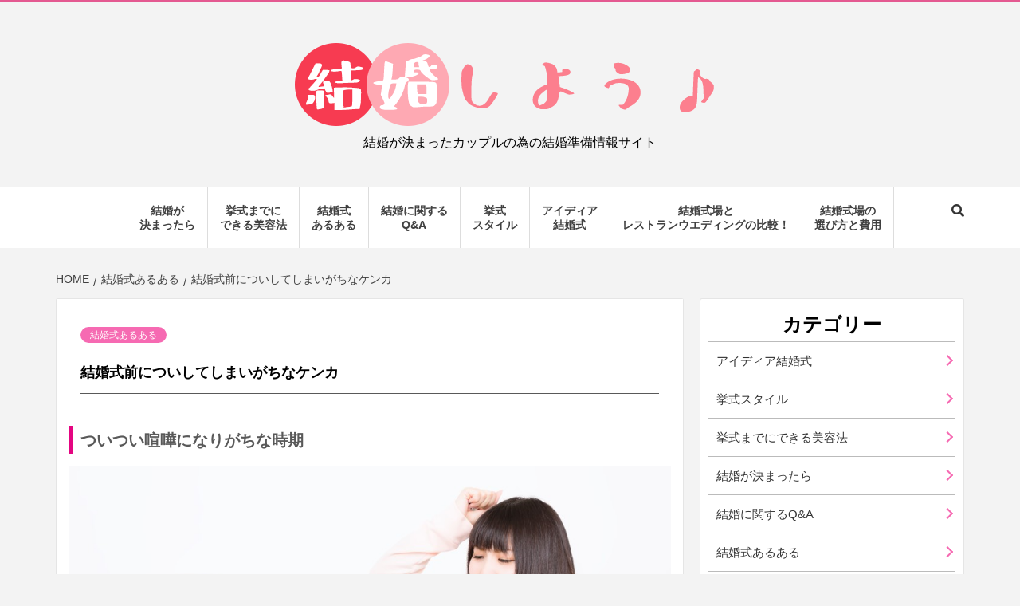

--- FILE ---
content_type: text/html; charset=UTF-8
request_url: https://lets-marriage.net/aruaru/kenka/
body_size: 7710
content:
<!doctype html>
<html lang="ja">
<head>
    <meta charset="UTF-8">
    <meta name="viewport" content="width=device-width, initial-scale=1">
    <link rel="profile" href="https://gmpg.org/xfn/11">

    <meta name="description" content="ついつい喧嘩になりがちな時期 結婚式前というのはこれからの結婚生活を夢見る時期ですが、同時に始めてやるべき仕事を数多く抱える大変な時でもあります。 最初はいろいろやりたいことがたくさんあって、慌ただしくあれもこれもと頑張るのですが、締め切り" />
<title>結婚式前についしてしまいがちなケンカ &#8211; 結婚しよう♪</title>
<meta name='robots' content='max-image-preview:large' />
<link rel='dns-prefetch' href='//fonts.googleapis.com' />
<link rel='stylesheet' id='wp-block-library-css' href='https://lets-marriage.net/wp-includes/css/dist/block-library/style.min.css' type='text/css' media='all' />
<link rel='stylesheet' id='classic-theme-styles-css' href='https://lets-marriage.net/wp-includes/css/classic-themes.min.css' type='text/css' media='all' />
<style id='global-styles-inline-css' type='text/css'>
body{--wp--preset--color--black: #000000;--wp--preset--color--cyan-bluish-gray: #abb8c3;--wp--preset--color--white: #ffffff;--wp--preset--color--pale-pink: #f78da7;--wp--preset--color--vivid-red: #cf2e2e;--wp--preset--color--luminous-vivid-orange: #ff6900;--wp--preset--color--luminous-vivid-amber: #fcb900;--wp--preset--color--light-green-cyan: #7bdcb5;--wp--preset--color--vivid-green-cyan: #00d084;--wp--preset--color--pale-cyan-blue: #8ed1fc;--wp--preset--color--vivid-cyan-blue: #0693e3;--wp--preset--color--vivid-purple: #9b51e0;--wp--preset--gradient--vivid-cyan-blue-to-vivid-purple: linear-gradient(135deg,rgba(6,147,227,1) 0%,rgb(155,81,224) 100%);--wp--preset--gradient--light-green-cyan-to-vivid-green-cyan: linear-gradient(135deg,rgb(122,220,180) 0%,rgb(0,208,130) 100%);--wp--preset--gradient--luminous-vivid-amber-to-luminous-vivid-orange: linear-gradient(135deg,rgba(252,185,0,1) 0%,rgba(255,105,0,1) 100%);--wp--preset--gradient--luminous-vivid-orange-to-vivid-red: linear-gradient(135deg,rgba(255,105,0,1) 0%,rgb(207,46,46) 100%);--wp--preset--gradient--very-light-gray-to-cyan-bluish-gray: linear-gradient(135deg,rgb(238,238,238) 0%,rgb(169,184,195) 100%);--wp--preset--gradient--cool-to-warm-spectrum: linear-gradient(135deg,rgb(74,234,220) 0%,rgb(151,120,209) 20%,rgb(207,42,186) 40%,rgb(238,44,130) 60%,rgb(251,105,98) 80%,rgb(254,248,76) 100%);--wp--preset--gradient--blush-light-purple: linear-gradient(135deg,rgb(255,206,236) 0%,rgb(152,150,240) 100%);--wp--preset--gradient--blush-bordeaux: linear-gradient(135deg,rgb(254,205,165) 0%,rgb(254,45,45) 50%,rgb(107,0,62) 100%);--wp--preset--gradient--luminous-dusk: linear-gradient(135deg,rgb(255,203,112) 0%,rgb(199,81,192) 50%,rgb(65,88,208) 100%);--wp--preset--gradient--pale-ocean: linear-gradient(135deg,rgb(255,245,203) 0%,rgb(182,227,212) 50%,rgb(51,167,181) 100%);--wp--preset--gradient--electric-grass: linear-gradient(135deg,rgb(202,248,128) 0%,rgb(113,206,126) 100%);--wp--preset--gradient--midnight: linear-gradient(135deg,rgb(2,3,129) 0%,rgb(40,116,252) 100%);--wp--preset--duotone--dark-grayscale: url('#wp-duotone-dark-grayscale');--wp--preset--duotone--grayscale: url('#wp-duotone-grayscale');--wp--preset--duotone--purple-yellow: url('#wp-duotone-purple-yellow');--wp--preset--duotone--blue-red: url('#wp-duotone-blue-red');--wp--preset--duotone--midnight: url('#wp-duotone-midnight');--wp--preset--duotone--magenta-yellow: url('#wp-duotone-magenta-yellow');--wp--preset--duotone--purple-green: url('#wp-duotone-purple-green');--wp--preset--duotone--blue-orange: url('#wp-duotone-blue-orange');--wp--preset--font-size--small: 13px;--wp--preset--font-size--medium: 20px;--wp--preset--font-size--large: 36px;--wp--preset--font-size--x-large: 42px;--wp--preset--spacing--20: 0.44rem;--wp--preset--spacing--30: 0.67rem;--wp--preset--spacing--40: 1rem;--wp--preset--spacing--50: 1.5rem;--wp--preset--spacing--60: 2.25rem;--wp--preset--spacing--70: 3.38rem;--wp--preset--spacing--80: 5.06rem;--wp--preset--shadow--natural: 6px 6px 9px rgba(0, 0, 0, 0.2);--wp--preset--shadow--deep: 12px 12px 50px rgba(0, 0, 0, 0.4);--wp--preset--shadow--sharp: 6px 6px 0px rgba(0, 0, 0, 0.2);--wp--preset--shadow--outlined: 6px 6px 0px -3px rgba(255, 255, 255, 1), 6px 6px rgba(0, 0, 0, 1);--wp--preset--shadow--crisp: 6px 6px 0px rgba(0, 0, 0, 1);}:where(.is-layout-flex){gap: 0.5em;}body .is-layout-flow > .alignleft{float: left;margin-inline-start: 0;margin-inline-end: 2em;}body .is-layout-flow > .alignright{float: right;margin-inline-start: 2em;margin-inline-end: 0;}body .is-layout-flow > .aligncenter{margin-left: auto !important;margin-right: auto !important;}body .is-layout-constrained > .alignleft{float: left;margin-inline-start: 0;margin-inline-end: 2em;}body .is-layout-constrained > .alignright{float: right;margin-inline-start: 2em;margin-inline-end: 0;}body .is-layout-constrained > .aligncenter{margin-left: auto !important;margin-right: auto !important;}body .is-layout-constrained > :where(:not(.alignleft):not(.alignright):not(.alignfull)){max-width: var(--wp--style--global--content-size);margin-left: auto !important;margin-right: auto !important;}body .is-layout-constrained > .alignwide{max-width: var(--wp--style--global--wide-size);}body .is-layout-flex{display: flex;}body .is-layout-flex{flex-wrap: wrap;align-items: center;}body .is-layout-flex > *{margin: 0;}:where(.wp-block-columns.is-layout-flex){gap: 2em;}.has-black-color{color: var(--wp--preset--color--black) !important;}.has-cyan-bluish-gray-color{color: var(--wp--preset--color--cyan-bluish-gray) !important;}.has-white-color{color: var(--wp--preset--color--white) !important;}.has-pale-pink-color{color: var(--wp--preset--color--pale-pink) !important;}.has-vivid-red-color{color: var(--wp--preset--color--vivid-red) !important;}.has-luminous-vivid-orange-color{color: var(--wp--preset--color--luminous-vivid-orange) !important;}.has-luminous-vivid-amber-color{color: var(--wp--preset--color--luminous-vivid-amber) !important;}.has-light-green-cyan-color{color: var(--wp--preset--color--light-green-cyan) !important;}.has-vivid-green-cyan-color{color: var(--wp--preset--color--vivid-green-cyan) !important;}.has-pale-cyan-blue-color{color: var(--wp--preset--color--pale-cyan-blue) !important;}.has-vivid-cyan-blue-color{color: var(--wp--preset--color--vivid-cyan-blue) !important;}.has-vivid-purple-color{color: var(--wp--preset--color--vivid-purple) !important;}.has-black-background-color{background-color: var(--wp--preset--color--black) !important;}.has-cyan-bluish-gray-background-color{background-color: var(--wp--preset--color--cyan-bluish-gray) !important;}.has-white-background-color{background-color: var(--wp--preset--color--white) !important;}.has-pale-pink-background-color{background-color: var(--wp--preset--color--pale-pink) !important;}.has-vivid-red-background-color{background-color: var(--wp--preset--color--vivid-red) !important;}.has-luminous-vivid-orange-background-color{background-color: var(--wp--preset--color--luminous-vivid-orange) !important;}.has-luminous-vivid-amber-background-color{background-color: var(--wp--preset--color--luminous-vivid-amber) !important;}.has-light-green-cyan-background-color{background-color: var(--wp--preset--color--light-green-cyan) !important;}.has-vivid-green-cyan-background-color{background-color: var(--wp--preset--color--vivid-green-cyan) !important;}.has-pale-cyan-blue-background-color{background-color: var(--wp--preset--color--pale-cyan-blue) !important;}.has-vivid-cyan-blue-background-color{background-color: var(--wp--preset--color--vivid-cyan-blue) !important;}.has-vivid-purple-background-color{background-color: var(--wp--preset--color--vivid-purple) !important;}.has-black-border-color{border-color: var(--wp--preset--color--black) !important;}.has-cyan-bluish-gray-border-color{border-color: var(--wp--preset--color--cyan-bluish-gray) !important;}.has-white-border-color{border-color: var(--wp--preset--color--white) !important;}.has-pale-pink-border-color{border-color: var(--wp--preset--color--pale-pink) !important;}.has-vivid-red-border-color{border-color: var(--wp--preset--color--vivid-red) !important;}.has-luminous-vivid-orange-border-color{border-color: var(--wp--preset--color--luminous-vivid-orange) !important;}.has-luminous-vivid-amber-border-color{border-color: var(--wp--preset--color--luminous-vivid-amber) !important;}.has-light-green-cyan-border-color{border-color: var(--wp--preset--color--light-green-cyan) !important;}.has-vivid-green-cyan-border-color{border-color: var(--wp--preset--color--vivid-green-cyan) !important;}.has-pale-cyan-blue-border-color{border-color: var(--wp--preset--color--pale-cyan-blue) !important;}.has-vivid-cyan-blue-border-color{border-color: var(--wp--preset--color--vivid-cyan-blue) !important;}.has-vivid-purple-border-color{border-color: var(--wp--preset--color--vivid-purple) !important;}.has-vivid-cyan-blue-to-vivid-purple-gradient-background{background: var(--wp--preset--gradient--vivid-cyan-blue-to-vivid-purple) !important;}.has-light-green-cyan-to-vivid-green-cyan-gradient-background{background: var(--wp--preset--gradient--light-green-cyan-to-vivid-green-cyan) !important;}.has-luminous-vivid-amber-to-luminous-vivid-orange-gradient-background{background: var(--wp--preset--gradient--luminous-vivid-amber-to-luminous-vivid-orange) !important;}.has-luminous-vivid-orange-to-vivid-red-gradient-background{background: var(--wp--preset--gradient--luminous-vivid-orange-to-vivid-red) !important;}.has-very-light-gray-to-cyan-bluish-gray-gradient-background{background: var(--wp--preset--gradient--very-light-gray-to-cyan-bluish-gray) !important;}.has-cool-to-warm-spectrum-gradient-background{background: var(--wp--preset--gradient--cool-to-warm-spectrum) !important;}.has-blush-light-purple-gradient-background{background: var(--wp--preset--gradient--blush-light-purple) !important;}.has-blush-bordeaux-gradient-background{background: var(--wp--preset--gradient--blush-bordeaux) !important;}.has-luminous-dusk-gradient-background{background: var(--wp--preset--gradient--luminous-dusk) !important;}.has-pale-ocean-gradient-background{background: var(--wp--preset--gradient--pale-ocean) !important;}.has-electric-grass-gradient-background{background: var(--wp--preset--gradient--electric-grass) !important;}.has-midnight-gradient-background{background: var(--wp--preset--gradient--midnight) !important;}.has-small-font-size{font-size: var(--wp--preset--font-size--small) !important;}.has-medium-font-size{font-size: var(--wp--preset--font-size--medium) !important;}.has-large-font-size{font-size: var(--wp--preset--font-size--large) !important;}.has-x-large-font-size{font-size: var(--wp--preset--font-size--x-large) !important;}
.wp-block-navigation a:where(:not(.wp-element-button)){color: inherit;}
:where(.wp-block-columns.is-layout-flex){gap: 2em;}
.wp-block-pullquote{font-size: 1.5em;line-height: 1.6;}
</style>
<link rel='stylesheet' id='beautiful-blog-google-fonts-css' href='https://fonts.googleapis.com/css?family=Cabin:400,400italic,500,600,700' type='text/css' media='all' />
<link rel='stylesheet' id='bootstrap-css' href='https://lets-marriage.net/wp-content/themes/magazine-7/assets/bootstrap/css/bootstrap.min.css' type='text/css' media='all' />
<link rel='stylesheet' id='magazine-7-style-css' href='https://lets-marriage.net/wp-content/themes/magazine-7/style.css' type='text/css' media='all' />
<link rel='stylesheet' id='beautiful-blog-css' href='https://lets-marriage.net/wp-content/themes/magazine_lets/style.css' type='text/css' media='all' />
<link rel='stylesheet' id='font-awesome-v5-css' href='https://lets-marriage.net/wp-content/themes/magazine-7/assets/font-awesome-v5/css/fontawesome-all.min.css' type='text/css' media='all' />
<link rel='stylesheet' id='slick-css' href='https://lets-marriage.net/wp-content/themes/magazine-7/assets/slick/css/slick.min.css' type='text/css' media='all' />
<link rel='stylesheet' id='sidr-css' href='https://lets-marriage.net/wp-content/themes/magazine-7/assets/sidr/css/jquery.sidr.dark.css' type='text/css' media='all' />
<link rel='stylesheet' id='magnific-popup-css' href='https://lets-marriage.net/wp-content/themes/magazine-7/assets/magnific-popup/magnific-popup.css' type='text/css' media='all' />
<link rel='stylesheet' id='magazine-7-google-fonts-css' href='https://fonts.googleapis.com/css?family=Source%20Sans%20Pro:400,400i,700,700i|Montserrat:400,700&#038;subset=latin,latin-ext' type='text/css' media='all' />
<script type='text/javascript' src='https://lets-marriage.net/wp-includes/js/jquery/jquery.min.js' id='jquery-core-js'></script>
<script type='text/javascript' src='https://lets-marriage.net/wp-includes/js/jquery/jquery-migrate.min.js' id='jquery-migrate-js'></script>
<link rel="canonical" href="https://lets-marriage.net/aruaru/kenka/" />
        <style type="text/css">
                        .site-title a,
            .site-description {
                color: #000000;
            }

            .site-branding .site-title {
                font-size: 100px;
            }

            @media only screen and (max-width: 640px) {
                .site-branding .site-title {
                    font-size: 60px;

                }

            @media only screen and (max-width: 640px) {
                .site-branding .site-title {
                    font-size: 50px;

                }

            

        </style>
        <link rel="icon" href="https://lets-marriage.net/wp-content/uploads/2019/07/cropped-favicon-32x32.png" sizes="32x32" />
<link rel="icon" href="https://lets-marriage.net/wp-content/uploads/2019/07/cropped-favicon-192x192.png" sizes="192x192" />
<link rel="apple-touch-icon" href="https://lets-marriage.net/wp-content/uploads/2019/07/cropped-favicon-180x180.png" />
<meta name="msapplication-TileImage" content="https://lets-marriage.net/wp-content/uploads/2019/07/cropped-favicon-270x270.png" />
		<style type="text/css" id="wp-custom-css">
			h4 {
  background: linear-gradient(transparent 85%, #ffc0cb 70%);
}
.mybox{
 border: 2px dotted #EAA8BF;	/* 線の太さ・種類・色 */
 margin: 30px 20px;	/* 外側の余白 上下・左右 */
 padding: 15px 20px;	/* 内側の余白 上下・左右 */
 position: relative;
 font-size:15px;
}
.mybox:before{
 content: '＊';
 color: #fff;	/* 左上の花の色 */
 font-size: 50px;	/* 左上の花のサイズ */
 font-weight: bold; 
 position: absolute;
 top: -38px;
 left: -25px;
 transform: rotate(20deg);
 -moz-transform: rotate(20deg);
 -webkit-transform: rotate(20deg); 
 -o-transform: rotate(20deg);
 text-shadow:  0 0 8px #eaa8bf, 0 0 6px #eaa8bf, 0 0 4px #eaa8bf, 0 0 2px #eaa8bf, 0 0 0.5px #eaa8bf;	/* 左上の花の縁取りの色 */
}
.mybox:after{
 content: '＊';
 color: #fff;	/* 右下の花の色 */
 font-size: 50px;	/* 右下の花のサイズ */
 font-weight: bold; 
 position: absolute;
 bottom: -45px;
 right: -15px;
 transform: rotate(20deg);
 -moz-transform: rotate(20deg);
 -webkit-transform: rotate(20deg); 
 -o-transform: rotate(20deg);
 text-shadow:  0 0 8px #eaa8bf, 0 0 6px #eaa8bf, 0 0 4px #eaa8bf, 0 0 2px #eaa8bf, 0 0 0.5px #eaa8bf;	/* 右下の花の縁取りの色 */
}
h1.entry-title{
	font-size:18px;
}
.btn--orange,
a.btn--orange {
  color: #fff;
  background-color: #fafad2;
}
.btn--orange:hover,
a.btn--orange:hover {
  color: #fff;
  background: #f56500;
}

a.btn--radius {
   border-radius: 100vh;
}		</style>
		</head>

<body data-rsssl=1 class="post-template-default single single-post postid-124 single-format-standard wp-custom-logo align-content-left">

    <div id="af-preloader">
        <div id="loader-wrapper">
            <div id="loader"></div>
        </div>
    </div>

<div id="page" class="site">
    <a class="skip-link screen-reader-text" href="#content">Skip to content</a>

<div class="magazine-7-woocommerce-store-notice">
    </div>
<header id="masthead" class="site-header">
        <div class="masthead-banner " data-background="">
        <div class="container">
            <div class="row">
                <div class="col-md-12">
                    <div class="site-branding">
                                                    <p class="site-title font-family-1">
                            <a href="https://lets-marriage.net/" class="custom-logo-link" rel="home"><img width="610" height="120" src="https://lets-marriage.net/wp-content/uploads/2019/07/logo.png" class="custom-logo" alt="結婚しよう" decoding="async" srcset="https://lets-marriage.net/wp-content/uploads/2019/07/logo.png 610w, https://lets-marriage.net/wp-content/uploads/2019/07/logo-150x30.png 150w, https://lets-marriage.net/wp-content/uploads/2019/07/logo-300x59.png 300w" sizes="(max-width: 610px) 100vw, 610px" /></a>                            </p>
                        
                                                    <p class="site-description">結婚が決まったカップルの為の結婚準備情報サイト</p>
                                            </div>
                </div>
            </div>
        </div>
    </div>
    <nav id="site-navigation" class="main-navigation">
        <div class="container">
            <div class="row">
                <div class="col-md-12">
                    <div class="navigation-container">
                        
                        <div class="cart-search">
                            
                            <span class="af-search-click icon-search">
                                    <i class="fa fa-search"></i>
                            </span>

                        </div>
                        <span class="toggle-menu" aria-controls="primary-menu" aria-expanded="false">
                                <span class="screen-reader-text">Primary Menu</span>
                                 <i class="ham"></i>
                            </span>

                        <div class="menu main-menu"><ul id="primary-menu" class="menu"><li id="menu-item-478" class="menu-item menu-item-type-taxonomy menu-item-object-category menu-item-478"><a href="https://lets-marriage.net/if-marriage/">結婚が<br class="sp">決まったら</a></li>
<li id="menu-item-470" class="menu-item menu-item-type-taxonomy menu-item-object-category menu-item-470"><a href="https://lets-marriage.net/kyoshiki/">挙式までに<br class="sp">できる美容法</a></li>
<li id="menu-item-471" class="menu-item menu-item-type-taxonomy menu-item-object-category current-post-ancestor current-menu-parent current-post-parent menu-item-471"><a href="https://lets-marriage.net/aruaru/">結婚式<br class="sp">あるある</a></li>
<li id="menu-item-473" class="menu-item menu-item-type-taxonomy menu-item-object-category menu-item-473"><a href="https://lets-marriage.net/q-a-about-marriage/">結婚に関する<br class="sp">Q&#038;A</a></li>
<li id="menu-item-485" class="menu-item menu-item-type-taxonomy menu-item-object-category menu-item-485"><a href="https://lets-marriage.net/style/">挙式<br class="sp">スタイル</a></li>
<li id="menu-item-474" class="menu-item menu-item-type-taxonomy menu-item-object-category menu-item-474"><a href="https://lets-marriage.net/ideas-wedding/">アイディア<br class="sp">結婚式</a></li>
<li id="menu-item-486" class="menu-item menu-item-type-taxonomy menu-item-object-category menu-item-486"><a href="https://lets-marriage.net/hikaku/">結婚式場と<br class="sp">レストランウエディングの比較！</a></li>
<li id="menu-item-529" class="menu-item menu-item-type-post_type menu-item-object-page menu-item-529"><a href="https://lets-marriage.net/kekkonshiki/">結婚式場の<br class="sp">選び方と費用</a></li>
</ul></div>



                    </div>
                </div>
            </div>
        </div>
    </nav>
</header>
<div id="af-search-wrap">
    <div class="af-search-box table-block">
        <div class="table-block-child v-center text-center">
            <form role="search" method="get" class="search-form" action="https://lets-marriage.net/">
				<label>
					<span class="screen-reader-text">検索:</span>
					<input type="search" class="search-field" placeholder="検索&hellip;" value="" name="s" />
				</label>
				<input type="submit" class="search-submit" value="検索" />
			</form>        </div>
    </div>
    <div class="af-search-close af-search-click">
        <span></span>
        <span></span>
    </div>
</div>



    <div id="content" class="site-content">


        <div class="em-breadcrumbs font-family-1">
            <div class="container">
                <div class="row">
                    <div class="col-sm-12">
                        <div role="navigation" aria-label="Breadcrumbs" class="breadcrumb-trail breadcrumbs" itemprop="breadcrumb"><ul class="trail-items" itemscope itemtype="http://schema.org/BreadcrumbList"><meta name="numberOfItems" content="3" /><meta name="itemListOrder" content="Ascending" /><li itemprop="itemListElement" itemscope itemtype="http://schema.org/ListItem" class="trail-item trail-begin"><a href="https://lets-marriage.net/" rel="home" itemprop="item"><span itemprop="name">Home</span></a><meta itemprop="position" content="1" /></li><li itemprop="itemListElement" itemscope itemtype="http://schema.org/ListItem" class="trail-item"><a href="https://lets-marriage.net/aruaru/" itemprop="item"><span itemprop="name">結婚式あるある</span></a><meta itemprop="position" content="2" /></li><li itemprop="itemListElement" itemscope itemtype="http://schema.org/ListItem" class="trail-item trail-end"><a href="https://lets-marriage.net/aruaru/kenka/" itemprop="item"><span itemprop="name">結婚式前についしてしまいがちなケンカ</span></a><meta itemprop="position" content="3" /></li></ul></div>                    </div>
                </div>
            </div>
        </div>


        <div class="container">
        <div class="row">
            <div class="col-sm-12">
                <div id="primary" class="content-area">
                    <main id="main" class="site-main">

                                                    <article id="post-124" class="post-124 post type-post status-publish format-standard hentry category-aruaru">
                                <div class="entry-content-wrap">
                                    <header class="entry-header">

    <div class="header-details-wrapper">
        <div class="entry-header-details">
                            <div class="figure-categories figure-categories-bg">
                                        <ul class="cat-links"><li class="meta-category">
                             <a class="magazine-7-categories category-color-1" href="https://lets-marriage.net/aruaru/" alt="View all posts in 結婚式あるある"> 
                                 結婚式あるある
                             </a>
                        </li></ul>                </div>
                        <h1 class="entry-title">結婚式前についしてしまいがちなケンカ</h1>                                    
                    </div>
    </div>
</header><!-- .entry-header -->                                    

    <div class="entry-content">
        <h3>ついつい喧嘩になりがちな時期</h3>
<p><img decoding="async" src="https://lets-marriage.net/wp-content/uploads/2013/07/https-www.pakutaso.com-assets_c-2015-06-PAK86_pokapoka20140321-thumb-1000xauto-17095.jpg" alt="喧嘩" width="1000" height="667" class="alignnone size-full wp-image-242" srcset="https://lets-marriage.net/wp-content/uploads/2013/07/https-www.pakutaso.com-assets_c-2015-06-PAK86_pokapoka20140321-thumb-1000xauto-17095.jpg 1000w, https://lets-marriage.net/wp-content/uploads/2013/07/https-www.pakutaso.com-assets_c-2015-06-PAK86_pokapoka20140321-thumb-1000xauto-17095-150x100.jpg 150w, https://lets-marriage.net/wp-content/uploads/2013/07/https-www.pakutaso.com-assets_c-2015-06-PAK86_pokapoka20140321-thumb-1000xauto-17095-300x200.jpg 300w, https://lets-marriage.net/wp-content/uploads/2013/07/https-www.pakutaso.com-assets_c-2015-06-PAK86_pokapoka20140321-thumb-1000xauto-17095-960x640.jpg 960w" sizes="(max-width: 1000px) 100vw, 1000px" /><br />
結婚式前というのはこれからの結婚生活を夢見る時期ですが、同時に始めてやるべき仕事を数多く抱える大変な時でもあります。<br />
最初はいろいろやりたいことがたくさんあって、慌ただしくあれもこれもと頑張るのですが、締め切りがタイトになってきたり、やるべきことがうまく進まなくなったりするとついイライラしてしまい、その怒りの矛先が婚約中の相手に向いてしまうことがあります。</p>
<p>マリッジブルーという言葉もありますが、結婚式の準備に不安を感じてしまうとそのあとの結婚生活にまで疑問を感じるようになってしまい、だんだんと話が大きくなってしまうこともあるものです。<br />
結婚式を前に婚約者とケンカをしてしまったという体験談は非常にたくさんの場所で聞かれています。<br />
婚約者だけでなく、婚約者の親族などにどうしても価値観の合わないタイプの人がいたりすることもあり、結婚式前に乗り越えるべき大きな壁というふうにも言うことができるかもしれません。</p>
<h3>ありがちなケース</h3>
<p>結婚式前にありがちなケンカの例として、まず式の準備に関してあまりにも非協力的な態度が相手に見え隠れすることが理由になります。</p>
<p>結婚式ではどうしても新婦側の方が決める事が多くなりがちで、演出や衣装、食事など数多くの部分にこだわりを持ってしまいます。<br />
最初は準備に協力的であった婚約者も、結婚式に関する温度差からだんだん話に乗らなくなっていったり、「そちらで決めていい」といったような態度が見られるようになると、少しずつ不満が募っていくようになりあるタイミングで爆発をしてしまったりします。</p>
<p>このようなケンカを避けるためには、あまり片方ばかりが負担を負うようにはせずに、重要な決定事項については都度報告をしながら了解をとっていくようにしましょう。</p>
<p>また夫側がケンカの種を覚えてしまう例として、新婦側の衣装やヘアメイクなどにかかる金額が高く感じてしまうということがあります。</p>
<p>ウェディングドレスはレンタルをするにしても10万円弱がかかることが通常で、それにヘアメイクをしたり装飾品を購入・レンタルしたり、さらに事前にウェディングエステをするとなるとさらに数十万円がかかってしまいます。<br />
衣装代やエステ代に数十万円となると結婚式費用にもかなりの割合を占めてくるので、新郎側にしてみるとどうしても不公平というかムダのように感じてしまうこともあるようです。</p>
<p>結婚式前に大げんかをしてこじらせてしまうと、せっかくの結婚式の計画がムダになってしまうので気をつけましょう。</p>

    </div><!-- .entry-content -->


                                </div>
                                                            </article>
                        
                    </main><!-- #main -->
                </div><!-- #primary -->
                                
<aside id="secondary" class="widget-area">
	<div id="categories-3" class="widget magazine-7-widget widget_categories"><h2 class="widget-title widget-title-1"><span>カテゴリー</span></h2>
			<ul>
					<li class="cat-item cat-item-9"><a href="https://lets-marriage.net/ideas-wedding/">アイディア結婚式</a>
</li>
	<li class="cat-item cat-item-4"><a href="https://lets-marriage.net/style/">挙式スタイル</a>
</li>
	<li class="cat-item cat-item-7"><a href="https://lets-marriage.net/kyoshiki/">挙式までにできる美容法</a>
</li>
	<li class="cat-item cat-item-10"><a href="https://lets-marriage.net/if-marriage/">結婚が決まったら</a>
</li>
	<li class="cat-item cat-item-8"><a href="https://lets-marriage.net/q-a-about-marriage/">結婚に関するQ&amp;A</a>
</li>
	<li class="cat-item cat-item-1"><a href="https://lets-marriage.net/aruaru/">結婚式あるある</a>
</li>
	<li class="cat-item cat-item-3"><a href="https://lets-marriage.net/hikaku/">結婚式場とレストランウエディングの比較！</a>
</li>
	<li class="cat-item cat-item-11"><a href="https://lets-marriage.net/after-marrige/">結婚後の生活</a>
</li>
			</ul>

			</div><div id="custom_html-4" class="widget_text widget magazine-7-widget widget_custom_html"><h2 class="widget-title widget-title-1"><span>おすすめ特集</span></h2><div class="textwidget custom-html-widget"><ul class="feature-list">
  <li><a href="/style/"><img src="https://lets-marriage.net/wp-content/uploads/2015/06/LPYe7ST31NnfYo81433841844_1433841937.jpg" alt="挙式スタイル"></a></li>
  <li><a href="/aruaru/"><img src="https://lets-marriage.net/wp-content/uploads/2015/06/dgPMdzb1YvkdJL41433842014_1433842127.jpg" alt="結婚式あるある"></a></li>
  <li><a href="/aruaru/present-wedding/"><img src="https://lets-marriage.net/wp-content/uploads/2015/06/ZI3EmcdcUANz3nN1433843943_1433844066.jpg" alt="もらって嬉しい引き出物特集"></a></li>
  <li><a href="/aruaru/production/"><img src="https://lets-marriage.net/wp-content/uploads/2015/06/mZqUDdAF7cUy2O51433844156_1433844242.jpg" alt="やってよかった演出特集"></a></li>
  <li><a href="/aruaru/everyselection/"><img src="https://lets-marriage.net/wp-content/uploads/2015/06/oRRwZOzO_O1rqD_1433842990_1433843085.jpg" alt="みんなの式場選び"></a></li>
  <li><a href="/hikaku/"><img src="https://lets-marriage.net/wp-content/uploads/2015/06/OY2aNxqnyizBYKd1433842235_1433842339.jpg" alt="結婚式場とレストランウエディングの比較！"></a></li>
  <li><a href="/q-a-about-marriage/pointbridalfair/"><img src="https://lets-marriage.net/wp-content/uploads/2015/06/EHtqyl_T3f49FM_1433844364_1433844423.jpg" alt="ブライダルフェアのチェックポイント"></a></li>
</ul></div></div><div id="custom_html-3" class="widget_text widget magazine-7-widget widget_custom_html"><div class="textwidget custom-html-widget"><a href="/sitemap/">サイトマップ</a></div></div></aside><!-- #secondary -->
            </div>
        </div>
    </div>


</div>


<footer class="site-footer">
        
                <div class="site-info">
        <div class="container">
            <div class="row">
                <div class="col-sm-12">
                   
     Copyright 2013- 2026　<a href="https://lets-marriage.net/" rel="home">結婚しよう♪</a>　All Rights Reserved.
    

                </div>
            </div>
        </div>
    </div>
</footer>
</div>
<a id="scroll-up" class="secondary-color">
    <i class="fa fa-angle-up"></i>
</a>
<script type='text/javascript' src='https://lets-marriage.net/wp-content/themes/magazine-7/js/navigation.js' id='magazine-7-navigation-js'></script>
<script type='text/javascript' src='https://lets-marriage.net/wp-content/themes/magazine-7/js/skip-link-focus-fix.js' id='magazine-7-skip-link-focus-fix-js'></script>
<script type='text/javascript' src='https://lets-marriage.net/wp-content/themes/magazine-7/assets/slick/js/slick.min.js' id='slick-js'></script>
<script type='text/javascript' src='https://lets-marriage.net/wp-content/themes/magazine-7/assets/bootstrap/js/bootstrap.min.js' id='bootstrap-js'></script>
<script type='text/javascript' src='https://lets-marriage.net/wp-content/themes/magazine-7/assets/sidr/js/jquery.sidr.min.js' id='sidr-js'></script>
<script type='text/javascript' src='https://lets-marriage.net/wp-content/themes/magazine-7/assets/magnific-popup/jquery.magnific-popup.min.js' id='magnific-popup-js'></script>
<script type='text/javascript' src='https://lets-marriage.net/wp-content/themes/magazine-7/assets/jquery-match-height/jquery.matchHeight.min.js' id='matchheight-js'></script>
<script type='text/javascript' src='https://lets-marriage.net/wp-content/themes/magazine-7/assets/theiaStickySidebar/theia-sticky-sidebar.min.js' id='sticky-sidebar-js'></script>
<script type='text/javascript' src='https://lets-marriage.net/wp-content/themes/magazine-7/assets/script.js' id='magazine-7-script-js'></script>

</body>
</html>


--- FILE ---
content_type: text/css
request_url: https://lets-marriage.net/wp-content/themes/magazine_lets/style.css
body_size: 2259
content:
/*
Theme Name: magazine_lets
Template: magazine-7
Theme URI: https://afthemes.com/products/magazine-7/
Author: AF themes
Author URI: https://www.afthemes.com/
Description: magazine_lets is a clean, elegant and beautiful WordPress theme, which is typically designed for a web blog and magazine with an immense research on modern online news portals. With the help of available customizer options and widgets, you can implement layout as a fashion magazine, restaurant blogging & magazine, e-commerce magazine, personal blog, modern news journals, vibrant news sites and more. The theme is SEO friendly with optimized code and outstanding support. See our demos: https://demo.afthemes.com/magazine-7/, https://demo.afthemes.com/magazine-7/restro/, https://demo.afthemes.com/magazine-7/clean-blog/
Version: 1.1.8
License: GNU General Public License v2 or later
License URI: http://www.gnu.org/licenses/gpl-2.0.html
Text Domain: magazine-7
Tags: news, blog, e-commerce, one-column, two-columns, left-sidebar, right-sidebar, custom-background, custom-menu, featured-images, full-width-template, custom-header, translation-ready, theme-options, threaded-comments

This theme, like WordPress, is licensed under the GPL.
Use it to make something cool, have fun, and share what you've learned with others.

Magazine 7 is based on Underscores https://underscores.me/, (C) 2012-2017 Automattic, Inc.
Underscores is distributed under the terms of the GNU GPL v2 or later.

Magazine 7 WordPress Theme, Copyright 2018 AF themes
Magazine 7 is distributed under the terms of the GNU GPL v2 or later.

Normalizing styles have been helped along thanks to the fine work of
Nicolas Gallagher and Jonathan Neal https://necolas.github.io/normalize.css/
*/

@import url("../magazine-7/style.css");

body h1,
body h2,
body h3,
body h4,
body h5,
body h6,
body .main-navigation a,
body .font-family-1,
body .site-description,
body .trending-posts-line,
body .widget-title,
body .em-widget-subtitle,
body .grid-item-metadata .item-metadata,
body .af-navcontrols .slide-count,
body .figure-categories .cat-links,
body .nav-links a,
body, button, input, select, optgroup, textarea {
  font-family: 'Avenir','Helvetica Neue','Helvetica','Arial','Hiragino Sans','ヒラギノ角ゴシック',YuGothic,'Yu Gothic','メイリオ', Meiryo,'ＭＳ Ｐゴシック','MS PGothic',sans-serif;
  line-height: 1.8;

}

body .figure-categories .cat-links a.magazine-7-categories {
    background-color: #f55aaa;
}

body .figure-categories .cat-links a.category-color-2 {
    background-color: #f99500;
}

body .figure-categories .cat-links a.category-color-3 {
    background-color: #d60000;
}


body .top-masthead {
    background: #393939;
}

        body .secondary-color,
        body button,
        body input[type="button"],
        body input[type="reset"],
        body input[type="submit"],
        body .site-content .search-form .search-submit,
        body .site-footer .search-form .search-submit,
        body .tagcloud a:hover{
        background: #f55aaa;
        }

        body a:hover,
        body a:focus,
        body a:active,
        body .figure-categories-2 .cat-links a
        {
        color: #f55aaa;
        }

/**/
header#masthead {
    border-top: 3px solid #E45991;
}
.hentry .header-details-wrapper{
  border: none;
  background: #fff;
}
.hentry .entry-header-details {
    padding: 30px 30px 0;
}
.main-navigation .menu ul li{
  border-right: 1px solid #ddd;
}
.main-navigation .menu ul li:first-child{
  border-left: 1px solid #ddd;
}
.entry-content{
  margin: 0;
}
.entry-content-wrap{
  font-size: inherit;
}
h1.entry-title{
  margin-bottom: 20px;
  padding: 10px 0 10px;
  border-bottom: 1px solid #595959;
  font-size: 22px;
  font-weight: bold;
}
.entry-content h3 {
    margin-bottom: 15px;
    padding-left: 10px;
    font-size: 20px;
    font-weight: bold;
    border-left: 5px solid #e40581;
    color: #595959;
}
.entry-content a{
  color: #f55aaa;
  text-decoration: underline;
}
.entry-content a:hover{
  text-decoration: none;
}
/* arcive */
a.btn01 {
  display: block;
  background: #E1569E;
  color: #fff;
  font-weight: bold;
  width: 50%;
  margin: 10px auto 0;
  opacity: 0.9;
  padding: 5px;
  text-align: center;
  border-radius: 10px;
}
a.btn01:hover{
  color: #fff;
  opacity: 1;
}
/* sidebar */
.widget ul.feature-list{
  margin: 0 auto;
  text-align: center;
}
.widget ul.feature-list li{
  display: inline-block;
}
h2.widget-title {
    text-align: center;
}
.widget.magazine-7-widget.widget_categories ul{
  border-top: 1px solid #bbb;
}
.widget.magazine-7-widget.widget_categories ul li{
  border-bottom: 1px solid #bbb;
  background-color: #fff;
  padding: 0;
}
.widget.magazine-7-widget.widget_categories ul li a{
  display: -webkit-box;
  display: -ms-flexbox;
  display: flex;
  position: relative;
  width: 100%;
  padding: 16px 8px;
  font-size: 15px;
  line-height: 1;
  color: #333;
  text-decoration: none;
  box-sizing: border-box;
  border-left: 2px solid #fff;
}
.widget.magazine-7-widget.widget_categories ul li a::after{
  position: absolute;
  content: "";
  top: 50%;
  right: 5px;
  margin-top: -6px;
  width: 10px;
  height: 10px;
  border-top: 2px solid #F66BB3;
  border-right: 2px solid #F66BB3;
  -webkit-transform: rotate(45deg);
  transform: rotate(45deg);
}
/* footer */
.site-footer {
    background: #fff;
    border-top: #E45991 2px solid;
}
.site-info{
  background: #fff;
  padding: 20px 0;
  text-align: center;
}
.site-footer, .site-footer a {
    color: #404040;
}
.grid-item-metadata{
	display:none;
}
@media only screen and (max-width: 991px){
  br.sp{
    display: none;
  }
}
@media only screen and (max-width: 425px){
  .em-breadcrumbs.font-family-1 {
    overflow: scroll;
    white-space: nowrap;
  }
}